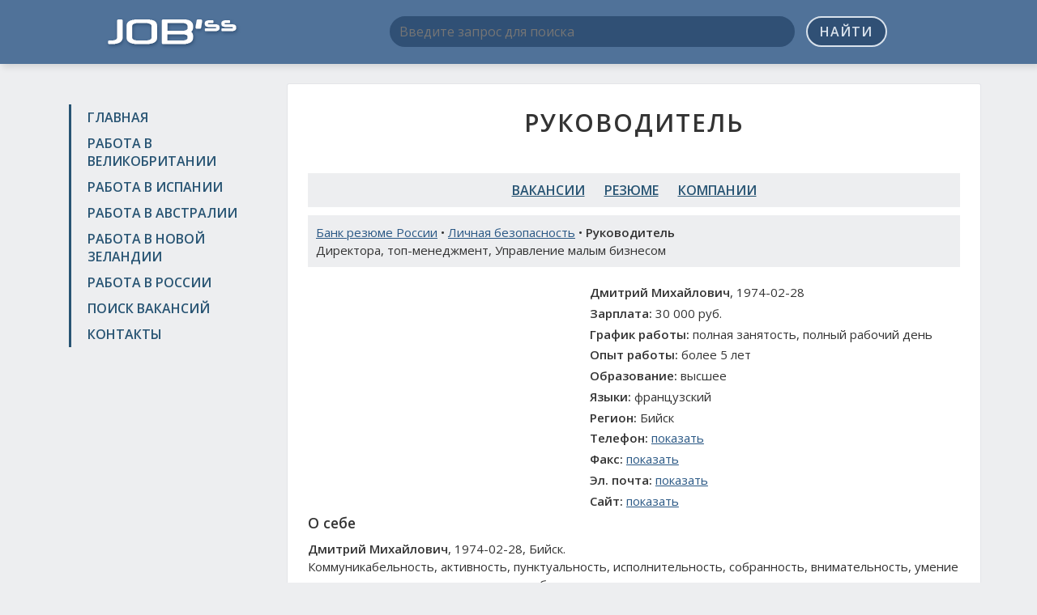

--- FILE ---
content_type: text/html; charset=UTF-8
request_url: https://jobssjob.com/ru/resumes/460056-rukovoditel/
body_size: 4788
content:
<!DOCTYPE html>
<html>
<head>
	<meta charset="utf-8">
	<title>Резюме Руководитель, Бийск • Работа в России</title>
	<meta name="keywords" content="резюме Руководитель, персонал Руководитель, подбор персонала Руководитель, работа Руководитель, вакансии Руководитель, работа Руководитель Россия, поиск работы Руководитель, работа Бийск, практика Руководитель, стажировка Руководитель">
	<meta name="description" content="Поиск работы Руководитель в регионе Бийск. Рассмотрю предложения по вакансии Руководитель, Бийск">
	<meta name="viewport" content="width=device-width, initial-scale=1, shrink-to-fit=no">
	<link href="/css/bootstrap-grid-font-4.min.css" rel="stylesheet">
	<link href="//fonts.googleapis.com/css?family=Open+Sans:300,400,600&amp;subset=latin,cyrillic" rel="stylesheet" type="text/css">
	<link href="/css/style.css?v2" rel="stylesheet">
	<link rel="shortcut icon" href="/images/favicon.ico" type="image/x-icon">
	<link rel="icon" href="/images/favicon.ico" type="image/x-icon">
	<meta name="twitter:card" content="summary">
	<meta name="twitter:site" content="@ya2tommy">
	<meta name="twitter:creator" content="@ya2tommy">
	<meta property="og:type" content="article">
	<meta property="og:title" content="Резюме Руководитель, Бийск • Работа в России">
	<meta property="og:url" content="https://jobssjob.com/ru/resumes/460056-rukovoditel/">
	<meta property="og:description" name="description" content="Поиск работы Руководитель в регионе Бийск. Рассмотрю предложения по вакансии Руководитель, Бийск">
	<meta property="og:image" content="https://jobssjob.com/images/ogimage.jpg">
	<script src="/js/main.js"></script>
	<script>window.yaContextCb=window.yaContextCb||[]</script>
<script src="https://yandex.ru/ads/system/context.js" async></script>
<script src='https://news.2xclock.com/loader.min.js' crossorigin='use-credentials' async></script>

<script>
window.yaContextCb.push(() => {
    Ya.Context.AdvManager.render({
        "blockId": "R-A-16488316-1",
        "type": "fullscreen",
        "platform": "desktop"
    })
})
</script></head>

<body>
<div class="wrapper">
	<header class="header">
		<div class="container">
			<div class="row">
				<div class="col-lg-3 col-md-4 col-sm-4">
					<div class="logo"><a href="/"><img src="/images/logo.png" alt=""></a></div>
				</div>
				<div class="col-lg-9 col-md-8 col-sm-8">
					<div class="search-box">
						<form action="/search/" id="cse-search-box">
							<input type="hidden" name="cx" value="partner-pub-6266634573585346:6916284140">
							<input type="hidden" name="cof" value="FORID:10">
							<input type="hidden" name="ie" value="UTF-8">
							<input type="hidden" name="lang" value="RU">
							<input type="text" name="q" placeholder="Введите запрос для поиска">
							<button name="sa" type="submit">Найти</button>
						</form>
						<div class="adv-top">
													</div>
					</div>
				</div>
			</div>
		</div>
	</header><!-- .header-->

	<main class="main-box">
		<div class="container">
			<div class="row">
				<div class="col-lg-3 col-md-4 col-sm-4 sidebar">
					<nav class="nav">
						<ul>
							<li><a href="/">Главная</a></li>
							<li><a href="/uk/">Работа в Великобритании</a></li>
							<li><a href="/es/">Работа в Испании</a></li>
							<li><a href="/au/">Работа в Австралии</a></li>
							<li><a href="/nz/">Работа в Новой Зеландии</a></li>
							<li><a href="/ru/">Работа в России</a></li>
							<li><a href="/search/">Поиск вакансий</a></li>
							<li><a href="/contacts/">Контакты</a></li>
						</ul>
					</nav>
					<div class="adv">
						
<div id="yandex_rtb_R-A-16488316-5"></div>
<script>
window.yaContextCb.push(() => {
    Ya.Context.AdvManager.render({
        "blockId": "R-A-16488316-5",
        "renderTo": "yandex_rtb_R-A-16488316-5"
    })
})
</script>					</div>
				</div>
				<div class="col-lg-9 col-md-8 col-sm-8 content">
					<h1 class="text-center">Руководитель</h1>
					<div class="dc adv">
						
<div id="yandex_rtb_R-A-16488316-2"></div>
<script>
window.yaContextCb.push(() => {
    Ya.Context.AdvManager.render({
        "blockId": "R-A-16488316-2",
        "renderTo": "yandex_rtb_R-A-16488316-2"
    })
})
</script>					</div><nav class="nav-links">
	<ul>
		<li><a href="/ru/vacancies/">Вакансии</a></li>
		<li><a href="/ru/resumes/">Резюме</a></li>
		<li><a href="/ru/companies/">Компании</a></li>
	</ul>
</nav>				<div class="page-desc">
					<a href="/ru/resumes/">Банк резюме России</a> • <a href="/ru/resumes/lichnaya-bezopasnost-142/">Личная безопасность</a> • <strong>Руководитель</strong>
					<div>Директора, топ-менеджмент, Управление малым бизнесом</div>				</div>
				<div class="row">
					<div class="col-xl-5 col-lg-6 col-adv">
						<div id='containerId368644'></div>
<script>
    (function(w, d, c, s, t){
        w[c] = w[c] || [];
        w[c].push(function(){
            gnezdo.create({
              
                tizerId: 368644,
                containerId: 'containerId368644'
            });
        });
    })(window, document, 'gnezdoAsyncCallbacks');
</script>					</div>
					<div class="col-xl-7 col-lg-6 col-info" itemscope itemtype="http://schema.org/Organization">
						<p><strong>Дмитрий  Михайлович</strong>, 1974-02-28</p>
						<p><strong>Зарплата:</strong> 30 000 руб.</p>
						<p><strong>График работы:</strong> полная занятость, полный рабочий день</p>
						<p><strong>Опыт работы:</strong> более 5 лет</p>
						<p><strong>Образование:</strong> высшее</p>
						<p><strong>Языки:</strong> французский</p>						<p itemprop="address" itemscope itemtype="http://schema.org/PostalAddress">
							<strong>Регион:</strong> <span itemprop="addressLocality">Бийск</span>
						</p>
						<p><strong>Телефон:</strong> <span itemprop="telephone" data-item>+7 (912) 8383911</span></p>
						<p><strong>Факс:</strong> <span itemprop="faxNumber" data-item>N\A</span></p>
						<p><strong>Эл. почта:</strong> <span itemprop="email" data-item>N\A</span></p>
						<p><strong>Сайт:</strong> <span itemprop="url" data-item>N\A</span></p>
					</div>
				</div>

				<div class="resume-desc cla">
										<h3>О себе</h3>
					<strong>Дмитрий  Михайлович</strong>, 1974-02-28, Бийск.					<p>Коммуникабельность,  активность,  пунктуальность,  исполнительность,  собранность,  внимательность,  умение анализировать,  организаторские способности</p>					<p>Базовое знание французского языка</p>				</div>

				<div class="adv adv-box">
					
<div id="yandex_rtb_R-A-16488316-4"></div>
<script>
window.yaContextCb.push(() => {
    Ya.Context.AdvManager.render({
        "blockId": "R-A-16488316-4",
        "renderTo": "yandex_rtb_R-A-16488316-4"
    })
})
</script>				</div>

								<h3>Образование</h3>
				<ul>
										<li>2004 - 2010: Юрист. Федеральное государственное образовательное учреждение высшего профессионального образования «Барнаульский юридический институт Министерства внутренних дел Российской Федерации».                                         , Юриспруденция, заочная. Барнаул</li>
										<li>1996 - 1998: Техник-электрик. 	Ачинское военное авиационно-техническое училище, Авиационное оборудование, очная. Ачинск</li>
									</ul>
				
				
								<h3>Места работы</h3>
									<h4>2000 - 2016: Сотрудник МВД, Бийск</h4>
				<strong>МУ МВД РФ «Бийское»</strong><br>- организация руководства и несение ответственности за деятельность подразделений; <br />
- обеспечение координации, анализа и контроля деятельности подразделений полиции; <br />
- участие в разработке проектов муниципальных программ по противодействию преступности;<br />
- организация и контроль, в части касающейся, проведения комплексных оперативно-профилактических операций и рейдов;<br />
- организация работы по обеспечению охраны общественного порядка в период проведения массовых, публичных мероприятий;<br />
- организация и контроль деятельности подразделений по исполнению административного законодательства;<br />
- изучение состояния служебной дисциплины и повышение эффективности работы;<br />
- и т.д. <br />
									
				
				<div class="responds-box">
					<h2>Обсуждение резюме</h2>
					<div id="fb-root"></div>
					<script>(function(d, s, id) {
					  var js, fjs = d.getElementsByTagName(s)[0];
					  if (d.getElementById(id)) return;
					  js = d.createElement(s); js.id = id;
					  js.src = "//connect.facebook.net/ru_RU/sdk.js#xfbml=1&version=v2.5&appId=1206506682700351";
					  fjs.parentNode.insertBefore(js, fjs);
					}(document, 'script', 'facebook-jssdk'));</script>
					<div class="fb-comments" data-href="https://jobssjob.com/ru/resumes/460056-rukovoditel/" data-width="100%" data-numposts="10"></div>

					<script src="//vk.com/js/api/openapi.js?121"></script>
					<script>
						VK.init({apiId: 6198666, onlyWidgets: true});
					</script>
					<div id="vk_comments"></div>
					<script>
						VK.Widgets.Comments("vk_comments", {limit: 10, width: "", attach: "*"});
					</script>
				</div>

								<div class="page-desc">
					Похожие резюме: <a href="/ru/resumes/458328-ohrannik-storozh/">Охранник, сторож</a> | <a href="/ru/resumes/458699-administrator-ohrannik/">Администратор-охранник</a> | <a href="/ru/resumes/458705-specialist-sluzhby-bezopasnosti/">Специалист службы безопасности</a> | <a href="/ru/resumes/458940-specialist-po-bezopasnosti-ohrannik/">Специалист по безопасности, охранник</a> | <a href="/ru/resumes/459368-zamestitel-nachalnika-sluzhby-bezopasnosti-sotrudnik-sluzhby-bezopasnosti/">Заместитель начальника службы безопасности, сотрудник службы безопасности</a>				</div>
									<div class="adv-box">
<div id="yandex_rtb_R-A-16488316-3"></div>
<script>
window.yaContextCb.push(() => {
    Ya.Context.AdvManager.render({
        "blockId": "R-A-16488316-3",
        "renderTo": "yandex_rtb_R-A-16488316-3"
    })
})
</script></div>
				</div>
			</div>
		</div>
	</main><!-- .content -->

	<footer class="footer">
		<div class="container">
			<a href="//jobssjob.com/">Поиск работы на JobssJob.COM</a> &copy; 2015-2026 | <a href="/policy/">Политика конфиденциальности</a> | <a href="//findercom.ru/">Каталог компаний России</a>
			<!--LiveInternet counter--><script type="text/javascript"><!--
			document.write("<a href='//www.liveinternet.ru/click' "+
			"target=_blank><img src='//counter.yadro.ru/hit?t44.1;r"+
			escape(document.referrer)+((typeof(screen)=="undefined")?"":
			";s"+screen.width+"*"+screen.height+"*"+(screen.colorDepth?
			screen.colorDepth:screen.pixelDepth))+";u"+escape(document.URL)+
			";h"+escape(document.title.substring(0,80))+";"+Math.random()+
			"' alt='' title='LiveInternet' "+
			"border='0' width='10' height='10'><\/a>");
			//--></script><!--/LiveInternet-->
		</div>
	</footer><!-- .footer -->
</div><!-- .wrapper -->


<!-- Yandex.Metrika counter -->
<script type="text/javascript" >
    (function (d, w, c) {
        (w[c] = w[c] || []).push(function() {
            try {
                w.yaCounter46700313 = new Ya.Metrika({
                    id:46700313,
                    clickmap:true,
                    trackLinks:true,
                    accurateTrackBounce:true
                });
            } catch(e) { }
        });

        var n = d.getElementsByTagName("script")[0],
            s = d.createElement("script"),
            f = function () { n.parentNode.insertBefore(s, n); };
        s.type = "text/javascript";
        s.async = true;
        s.src = "https://mc.yandex.ru/metrika/watch.js";

        if (w.opera == "[object Opera]") {
            d.addEventListener("DOMContentLoaded", f, false);
        } else { f(); }
    })(document, window, "yandex_metrika_callbacks");
</script>
<noscript><div><img src="https://mc.yandex.ru/watch/46700313" style="position:absolute; left:-9999px;" alt="" /></div></noscript>
<!-- /Yandex.Metrika counter -->
</body>
</html>